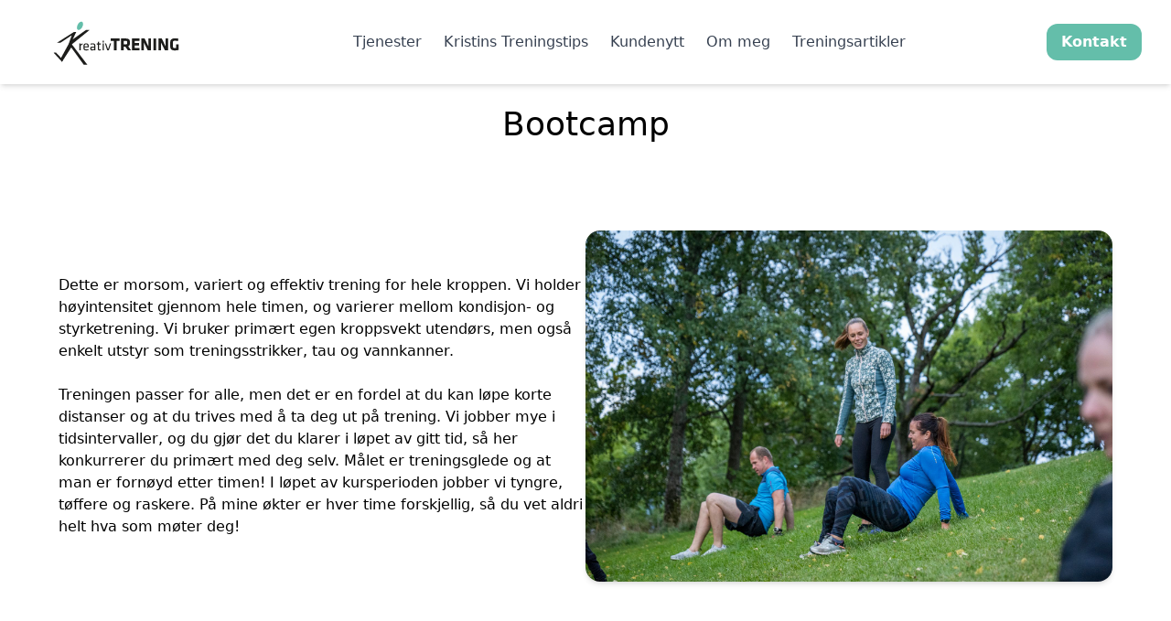

--- FILE ---
content_type: text/html
request_url: https://www.kreativtrening.no/trening/bootcamp
body_size: 2610
content:
<!doctype><html lang="no"><head><meta charset="UTF-8"><meta name="viewport" content="width=device-width, initial-scale=1"><title>Bootcamp | Kreativ Trening</title><link href="static/style.css" rel="stylesheet"><link href="https://kt-web-images.s3.eu-north-1.amazonaws.com/favicon_7447b7cfb7.ico" rel="icon" type="image/x-icon">
        <script src="https://cdn.tailwindcss.com"></script>
    
        <script id="mcjs">!function(c,h,i,m,p){m=c.createElement(h),p=c.getElementsByTagName(h)[0],m.async=1,m.src=i,p.parentNode.insertBefore(m,p)}(document,"script","https://chimpstatic.com/mcjs-connected/js/users/851842d0e0c589a16f3c9946d/c08a816e0068c6db0a9c26873.js");</script>
    
        <script async src="https://www.googletagmanager.com/gtag/js?id=UA-182927546-1"></script>
        <script>
          window.dataLayer = window.dataLayer || [];
          function gtag(){dataLayer.push(arguments);}
          gtag('js', new Date());
          gtag('config', 'UA-182927546-1');
        </script>
    </head><body><header class="w-full bg-white shadow-md relative z-50"><div class="max-w-7xl mx-auto px-4 sm:px-6 lg:px-8"><div class="relative"><input type="checkbox" id="nav-toggle" class="peer hidden"><div class="py-4 flex items-center justify-between"><div class="flex-shrink-0 my-[-10px]"><a href="/"><img src="https://kt-web-images.s3.eu-north-1.amazonaws.com/logo_RGB_afdb3a20a6.svg" alt="Logo" class="h-[80px] w-auto"></a></div><div class="hidden md:flex space-x-6"><a href="/tjenester" class="block text-gray-700 hover:text-gray-800 font-medium"><h1>Tjenester</h1></a><a href="/kristins-treningstips" class="block text-gray-700 hover:text-gray-800 font-medium"><h1>Kristins Treningstips</h1></a><a href="/kunde" class="block text-gray-700 hover:text-gray-800 font-medium"><h1>Kundenytt</h1></a><a href="/om-meg" class="block text-gray-700 hover:text-gray-800 font-medium"><h1>Om meg</h1></a><a href="/treningsartikler" class="block text-gray-700 hover:text-gray-800 font-medium"><h1>Treningsartikler</h1></a></div><div class="hidden md:block"><a href="/kontakt" class="inline-block rounded-xl font-semibold transition duration-200 inline-block bg-[#64beaa] text-white hover:bg-[#3f756a] rounded-lg transition text-base px-4 py-2">Kontakt</a></div><label for="nav-toggle" class="md:hidden cursor-pointer z-50"><svg class="w-6 h-6 text-gray-700" fill="none" stroke="currentColor" viewBox="0 0 24 24"><path stroke-linecap="round" stroke-linejoin="round" stroke-width="2" d="M4 6h16M4 12h16M4 18h16"></path></svg></label></div><div class="
              absolute top-full left-0 w-screen bg-white shadow-lg rounded-lg z-40
              max-h-0 overflow-hidden opacity-0 transition-all duration-500 ease-in-out
              peer-checked:max-h-96 peer-checked:opacity-95 ml-[-16px]
            "><div class="px-4 py-4 space-y-2"><a href="/tjenester" class="block text-gray-700 hover:text-gray-800 font-medium"><h1>Tjenester</h1></a><a href="/kristins-treningstips" class="block text-gray-700 hover:text-gray-800 font-medium"><h1>Kristins Treningstips</h1></a><a href="/kunde" class="block text-gray-700 hover:text-gray-800 font-medium"><h1>Kundenytt</h1></a><a href="/om-meg" class="block text-gray-700 hover:text-gray-800 font-medium"><h1>Om meg</h1></a><a href="/treningsartikler" class="block text-gray-700 hover:text-gray-800 font-medium"><h1>Treningsartikler</h1></a><a href="/kontakt" class="block text-gray-700 hover:text-gray-800 font-medium mt-2">Kontakt</a></div></div></div></div></header><div class="d-flex flex-col"><section class="d-flex flex-col max-w-4xl px-6 mx-auto text-center"><h1 class="text-4xl mt-6 mb-12">Bootcamp</h1></section><section class="py-12 px-4 sm:px-6 bg-white"><div class="max-w-6xl mx-auto flex flex-col-reverse md:flex-row items-center gap-10"><div class="w-full md:w-1/2 text-left"><h2 class="text-2xl sm:text-3xl md:text-4xl font-bold text-gray-900 mb-4"></h2><div class="space-y-4 mb-6"><div key=""><p class="text-base my-6"><span class="">Dette er morsom, variert og effektiv trening for hele kroppen. Vi holder høyintensitet gjennom hele timen, og varierer mellom kondisjon- og styrketrening. Vi bruker primært egen kroppsvekt utendørs, men også enkelt utstyr som treningsstrikker, tau og vannkanner.</span></p></div><div key="1"><p class="text-base my-6"><span class=""></span></p></div><div key="2"><p class="text-base my-6"><span class="">Treningen passer for alle, men det er en fordel at du kan løpe korte distanser og at du trives med å ta deg ut på trening. Vi jobber mye i tidsintervaller, og du gjør det du klarer i løpet av gitt tid, så her konkurrerer du primært med deg selv. Målet er treningsglede og at man er fornøyd etter timen! I løpet av kursperioden jobber vi tyngre, tøffere og raskere. På mine økter er hver time forskjellig, så du vet aldri helt hva som møter deg!</span></p></div></div></div><div class="w-full md:w-1/2"><img src="https://kt-web-images.s3.eu-north-1.amazonaws.com/bootcamp02_d551d7cd67.jpg" alt="" class="w-full max-h-[400px] object-cover rounded-2xl shadow-md"></div></div></section><section class="py-12 px-4 sm:px-6 bg-white"><div class="max-w-6xl mx-auto flex flex-col-reverse md:flex-row-reverse items-center gap-10"><div class="w-full md:w-1/2 text-left"><h2 class="text-2xl sm:text-3xl md:text-4xl font-bold text-gray-900 mb-4">Tilpasset nivå</h2><div class="space-y-4 mb-6"><div key=""><p class="text-base my-6"><span class="">Det er ingen skam å måtte ta seg en ekstra pustepause de første gangene - du vil raskt merke progresjonen og helt sikkert la deg inspirere av å se at alle står på og blir slitne uansett nivå. Har du skader eller andre hensyn som må tas, kontakt meg så finner vi en løsning tilpasset ditt nivå.</span></p></div></div></div><div class="w-full md:w-1/2"><img src="https://kt-web-images.s3.eu-north-1.amazonaws.com/bootcamp09_0fbffba49c.jpg" alt="Tilpasset nivå" class="w-full max-h-[400px] object-cover rounded-2xl shadow-md"></div></div></section><section class="d-flex flex-col max-w-4xl px-6 mx-auto text-center"><h1 class="text-4xl mt-6 mb-12">Bilder fra bootcamps</h1></section><section id="slideshow" class="flex overflow-x-auto space-x-4 md:px-6 py-4 max-w-6xl mx-6 md:mx-auto" style="scroll-snap-type: x mandatory;">
          <img
            src="https://kt-web-images.s3.eu-north-1.amazonaws.com/medium_bootcamp02_d551d7cd67.jpg"
            alt="Slide 1"
            class="flex-shrink-0 w-64 h-40 object-cover rounded-lg shadow-md cursor-pointer"
            style="scroll-snap-align: start;"
            onclick="openImageModal('https://kt-web-images.s3.eu-north-1.amazonaws.com/medium_bootcamp02_d551d7cd67.jpg', '')"
          />
        
          <img
            src="https://kt-web-images.s3.eu-north-1.amazonaws.com/medium_bootcamp04_b6dd91f8e9.jpg"
            alt="Slide 2"
            class="flex-shrink-0 w-64 h-40 object-cover rounded-lg shadow-md cursor-pointer"
            style="scroll-snap-align: start;"
            onclick="openImageModal('https://kt-web-images.s3.eu-north-1.amazonaws.com/medium_bootcamp04_b6dd91f8e9.jpg', '')"
          />
        
          <img
            src="https://kt-web-images.s3.eu-north-1.amazonaws.com/medium_bootcamp06_2d160a6c27.jpg"
            alt="Slide 3"
            class="flex-shrink-0 w-64 h-40 object-cover rounded-lg shadow-md cursor-pointer"
            style="scroll-snap-align: start;"
            onclick="openImageModal('https://kt-web-images.s3.eu-north-1.amazonaws.com/medium_bootcamp06_2d160a6c27.jpg', '')"
          />
        
          <img
            src="https://kt-web-images.s3.eu-north-1.amazonaws.com/medium_bootcamp07_e05468478e.jpg"
            alt="Slide 4"
            class="flex-shrink-0 w-64 h-40 object-cover rounded-lg shadow-md cursor-pointer"
            style="scroll-snap-align: start;"
            onclick="openImageModal('https://kt-web-images.s3.eu-north-1.amazonaws.com/medium_bootcamp07_e05468478e.jpg', '')"
          />
        
          <img
            src="https://kt-web-images.s3.eu-north-1.amazonaws.com/medium_bootcamp08_f4a17721cc.jpg"
            alt="Slide 5"
            class="flex-shrink-0 w-64 h-40 object-cover rounded-lg shadow-md cursor-pointer"
            style="scroll-snap-align: start;"
            onclick="openImageModal('https://kt-web-images.s3.eu-north-1.amazonaws.com/medium_bootcamp08_f4a17721cc.jpg', '')"
          />
        </section><div id="imageModal" class="fixed inset-0 bg-black bg-opacity-75 flex items-center justify-center z-50 hidden" onclick="closeImageModal()"><img id="modalImage" src="" alt="" class="max-w-full max-h-full rounded-lg shadow-lg" onclick="event.stopPropagation()"></div>
        <script>
          function openImageModal(url, alt) {
            const modal = document.getElementById('imageModal');
            const img = document.getElementById('modalImage');
            img.src = url;
            img.alt = alt;
            modal.classList.remove('hidden');
          }

          function closeImageModal() {
            const modal = document.getElementById('imageModal');
            const img = document.getElementById('modalImage');
            img.src = '';
            img.alt = '';
            modal.classList.add('hidden');
          }
        </script>
    </div><footer class="border-t mt-12 py-8 px-6 bg-gray-50 text-sm"><div class="flex flex-col md:flex-row md:justify-between max-w-7xl mx-auto gap-6"><div class="w-full md:w-2/3"><a href="/" class="inline-block"><img src="https://kt-web-images.s3.eu-north-1.amazonaws.com/logo_RGB_afdb3a20a6.svg" alt="Kreativ Trening" class="h-16 object-contain"></a></div><div class="w-full md:w-1/3 grid grid-cols-2 gap-6"><div><h4 class="font-semibold mb-2">Snarveier</h4><ul class="space-y-1"><li><a href="/om-meg" class="hover:underline">Om meg</a></li><li><a href="/tjenester" class="hover:underline">Tjenester</a></li><li><a href="/kontakt" class="hover:underline">Kontakt</a></li></ul></div><div><h4 class="font-semibold mb-2">Ressurser</h4><ul class="space-y-1"><li><a href="/treningsartikler" class="hover:underline">Artikler</a></li><li><a href="/personvern" class="hover:underline">Personvern</a></li></ul></div></div></div><hr class="my-6 border-gray-300"><div class="flex flex-col md:flex-row justify-between items-center text-gray-500 max-w-7xl mx-auto gap-2"><div>© 2026 Kreativ Trening. Org.nr 911 990 997.</div><div class="flex gap-4"><a href="https://www.kreativtrening.no/social" target="_blank" rel="noopener noreferrer">Facebook</a><a href="https://www.instagram.com/kreativtrening/" target="_blank" rel="noopener noreferrer">Instagram</a><a href="https://www.youtube.com/user/kreativtrening" target="_blank" rel="noopener noreferrer">YouTube</a></div></div></footer></body></html>

--- FILE ---
content_type: image/svg+xml
request_url: https://kt-web-images.s3.eu-north-1.amazonaws.com/logo_RGB_afdb3a20a6.svg
body_size: 7405
content:
<?xml version="1.0" encoding="UTF-8" standalone="no"?>
<svg
   xmlns:dc="http://purl.org/dc/elements/1.1/"
   xmlns:cc="http://creativecommons.org/ns#"
   xmlns:rdf="http://www.w3.org/1999/02/22-rdf-syntax-ns#"
   xmlns:svg="http://www.w3.org/2000/svg"
   xmlns="http://www.w3.org/2000/svg"
   xmlns:sodipodi="http://sodipodi.sourceforge.net/DTD/sodipodi-0.dtd"
   xmlns:inkscape="http://www.inkscape.org/namespaces/inkscape"
   version="1.1"
   id="svg2"
   xml:space="preserve"
   width="453.332"
   height="181.33333"
   viewBox="0 0 453.332 181.33333"
   sodipodi:docname="logo-RGB.ai"><metadata
     id="metadata8"><rdf:RDF><cc:Work
         rdf:about=""><dc:format>image/svg+xml</dc:format><dc:type
           rdf:resource="http://purl.org/dc/dcmitype/StillImage" /></cc:Work></rdf:RDF></metadata><defs
     id="defs6"><clipPath
       clipPathUnits="userSpaceOnUse"
       id="clipPath18"><path
         d="M 0,136 H 339.999 V 0 H 0 Z"
         id="path16" /></clipPath></defs><sodipodi:namedview
     pagecolor="#ffffff"
     bordercolor="#666666"
     borderopacity="1"
     objecttolerance="10"
     gridtolerance="10"
     guidetolerance="10"
     inkscape:pageopacity="0"
     inkscape:pageshadow="2"
     inkscape:window-width="640"
     inkscape:window-height="480"
     id="namedview4" /><g
     id="g10"
     inkscape:groupmode="layer"
     inkscape:label="logo-RGB"
     transform="matrix(1.3333333,0,0,-1.3333333,0,181.33333)"><g
       id="g12"><g
         id="g14"
         clip-path="url(#clipPath18)"><g
           id="g20"
           transform="translate(99.0562,63.5792)"><path
             d="M 0,0 C -1.196,-0.572 -2.574,-1.456 -3.614,-2.184 V -10.92 H -5.798 V 1.742 H -3.9 l 0.129,-1.768 c 0.937,0.728 2.237,1.508 3.485,2.028 z"
             style="fill:#1d1d1b;fill-opacity:1;fill-rule:nonzero;stroke:none"
             id="path22" /></g><g
           id="g24"
           transform="translate(102.878,59.965)"><path
             d="M 0,0 H 5.434 V 1.04 C 5.434,2.808 4.836,3.796 2.782,3.796 0.728,3.796 0,2.808 0,1.04 Z m 3.016,-5.694 c 1.248,0 2.626,0.234 4.004,0.598 L 7.306,-6.838 C 6.11,-7.28 4.42,-7.566 2.834,-7.566 c -3.744,0 -5.018,1.794 -5.018,4.654 v 3.796 c 0,2.626 1.196,4.732 4.966,4.732 3.744,0 4.758,-2.158 4.758,-4.784 V -1.82 H 0 v -1.066 c 0,-2.002 0.546,-2.808 3.016,-2.808"
             style="fill:#1d1d1b;fill-opacity:1;fill-rule:nonzero;stroke:none"
             id="path26" /></g><g
           id="g28"
           transform="translate(120.5836,57.7809)"><path
             d="m 0,0 h -3.224 c -1.352,0 -1.846,-0.416 -1.846,-1.69 0,-1.3 0.234,-1.82 1.794,-1.82 1.092,0 2.314,0.416 3.276,1.04 z M 2.184,-5.122 H 0.338 l -0.13,0.936 c -1.118,-0.78 -2.574,-1.196 -4.108,-1.196 -2.366,0 -3.354,1.404 -3.354,3.64 0,2.626 1.326,3.562 3.874,3.562 H 0 v 1.976 c 0,1.586 -0.702,2.132 -2.756,2.132 -1.222,0 -2.808,-0.208 -3.796,-0.416 l -0.234,1.742 c 1.196,0.312 2.808,0.546 4.16,0.546 3.614,0 4.81,-1.404 4.81,-4.108 z"
             style="fill:#1d1d1b;fill-opacity:1;fill-rule:nonzero;stroke:none"
             id="path30" /></g><g
           id="g32"
           transform="translate(133.2193,52.8668)"><path
             d="m 0,0 c -0.78,-0.286 -1.716,-0.468 -2.652,-0.468 -2.132,0 -3.146,0.78 -3.146,2.886 v 8.216 h -2.236 v 1.821 h 2.236 v 3.12 l 2.184,0.312 v -3.432 h 3.588 L -0.208,10.634 H -3.614 V 2.782 c 0,-0.936 0.13,-1.404 1.3,-1.404 0.598,0 1.222,0.104 2.028,0.312 z"
             style="fill:#1d1d1b;fill-opacity:1;fill-rule:nonzero;stroke:none"
             id="path34" /></g><path
           d="m 136.209,65.321 h 2.184 V 52.658 h -2.184 z m 0,5.174 h 2.184 v -3.146 h -2.184 z"
           style="fill:#1d1d1b;fill-opacity:1;fill-rule:nonzero;stroke:none"
           id="path36" /><g
           id="g38"
           transform="translate(149.8072,65.3214)"><path
             d="M 0,0 H 2.158 L -2.028,-12.663 H -4.94 L -9.126,0 h 2.158 l 3.484,-10.869 z"
             style="fill:#1d1d1b;fill-opacity:1;fill-rule:nonzero;stroke:none"
             id="path40" /></g><g
           id="g42"
           transform="translate(162.127,70.2501)"><path
             d="M 0,0 V -17.591 H -4.951 V 0 h -5.907 V 4.39 H 5.909 l 0,-4.39 z"
             style="fill:#1d1d1b;fill-opacity:1;fill-rule:nonzero;stroke:none"
             id="path44" /></g><g
           id="g46"
           transform="translate(182.0923,67.9401)"><path
             d="m 0,0 c 0,1.65 -0.627,2.31 -2.641,2.31 h -3.926 v -6.469 h 3.926 c 2.113,0 2.641,0.76 2.641,2.409 z m -3.663,-8.449 h -2.904 v -6.832 h -4.952 V 6.7 h 9.143 c 5.347,0 7.327,-2.113 7.327,-6.238 v -2.706 c 0,-2.74 -0.99,-4.588 -3.202,-5.512 l 5.314,-7.525 H 1.188 Z"
             style="fill:#1d1d1b;fill-opacity:1;fill-rule:nonzero;stroke:none"
             id="path48" /></g><g
           id="g50"
           transform="translate(190.9673,52.6588)"><path
             d="m 0,0 v 21.981 h 13.829 v -4.39 H 4.951 v -4.026 h 8.185 V 9.175 H 4.951 V 4.39 h 8.878 V 0 Z"
             style="fill:#1d1d1b;fill-opacity:1;fill-rule:nonzero;stroke:none"
             id="path52" /></g><g
           id="g54"
           transform="translate(212.9791,67.1149)"><path
             d="M 0,0 V -14.456 H -4.72 V 7.525 H 1.354 L 8.581,-7.624 V 7.525 h 4.72 V -14.456 H 7.195 Z"
             style="fill:#1d1d1b;fill-opacity:1;fill-rule:nonzero;stroke:none"
             id="path56" /></g><path
           d="m 230.733,74.64 h 4.95 V 52.659 h -4.95 z"
           style="fill:#1d1d1b;fill-opacity:1;fill-rule:nonzero;stroke:none"
           id="path58" /><g
           id="g60"
           transform="translate(244.857,67.1149)"><path
             d="M 0,0 V -14.456 H -4.72 V 7.525 H 1.353 L 8.581,-7.624 V 7.525 h 4.72 V -14.456 H 7.194 Z"
             style="fill:#1d1d1b;fill-opacity:1;fill-rule:nonzero;stroke:none"
             id="path62" /></g><g
           id="g64"
           transform="translate(270.0025,52.3287)"><path
             d="m 0,0 c -5.347,0 -8.053,2.739 -8.053,6.733 v 9.175 c 0,4.06 2.706,6.733 8.053,6.733 2.542,0 5.149,-0.33 7.03,-0.693 L 6.437,17.625 C 4.521,17.921 1.585,18.153 0,18.153 c -2.475,0 -3.103,-1.288 -3.103,-3.004 V 7.591 c 0,-1.716 0.628,-3.135 3.103,-3.135 0.99,0 1.65,0.033 2.938,0.198 v 6.733 H 7.592 V 1.056 C 5.182,0.363 2.542,0 0,0"
             style="fill:#1d1d1b;fill-opacity:1;fill-rule:nonzero;stroke:none"
             id="path66" /></g><g
           id="g68"
           transform="translate(73.0157,64.1837)"><path
             d="m 0,0 -14.799,-27.064 2.562,-5.82 17.252,26.674 23.11,-31.99 h 6.73 L 6.137,-0.414 39.127,26.378 h -6.64 L 7.778,8.846 l 6.226,13.178 0.325,0.354 H 16.042 10.675 9.689 L -21.439,2.635 h 6.458 L 5.938,16.417"
             style="fill:#1d1d1b;fill-opacity:1;fill-rule:nonzero;stroke:none"
             id="path70" /></g><g
           id="g72"
           transform="translate(49.6226,48.5836)"><path
             d="M 0,0 13.053,-13.862 11.156,-17.284 -4.637,0"
             style="fill:#1d1d1b;fill-opacity:1;fill-rule:nonzero;stroke:none"
             id="path74" /></g><g
           id="g76"
           transform="translate(98.5005,96.0499)"><path
             d="m 0,0 c -2.12,-4.102 -5.737,-6.445 -8.08,-5.234 -2.343,1.211 -2.524,5.517 -0.405,9.619 2.12,4.101 5.737,6.445 8.081,5.234 C 1.938,8.408 2.12,4.101 0,0"
             style="fill:#64beaa;fill-opacity:1;fill-rule:nonzero;stroke:none"
             id="path78" /></g></g></g></g></svg>
